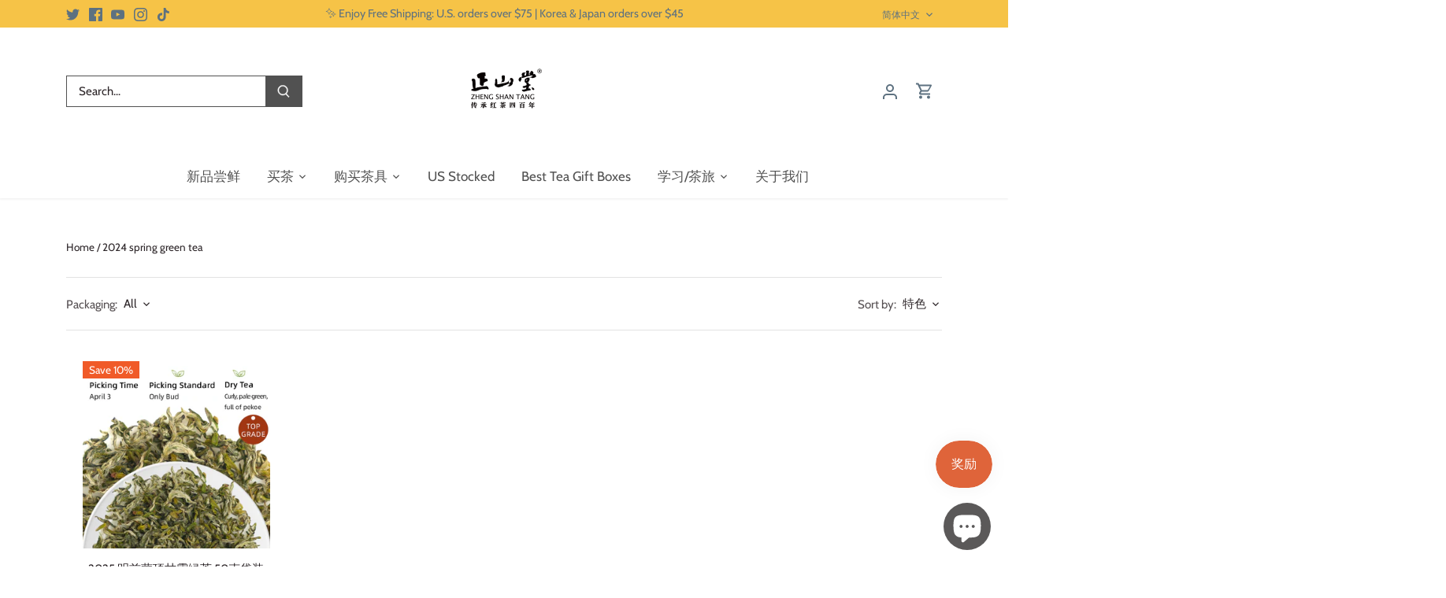

--- FILE ---
content_type: image/svg+xml
request_url: https://judgeme-public-images.imgix.net/judgeme/medals-v2/auth/silver.svg?auto=format
body_size: 9420
content:
<?xml version="1.0" encoding="utf-8"?>
<svg xmlns="http://www.w3.org/2000/svg" width="108" height="108" viewBox="0 0 108 108" fill="none">
<path d="M37.4182 94.5069C36.735 93.9748 35.9754 93.5476 35.1648 93.2393C34.4063 92.9735 33.6114 92.8244 32.8077 92.7972C31.0513 92.7734 29.3002 92.9917 27.6041 93.4457C25.8844 93.8584 24.2388 94.3742 23.0232 94.7869C21.8075 95.1996 21.007 95.5092 21.007 95.5092C21.007 95.5092 21.7927 95.9513 23.038 96.4819C24.5973 97.1552 26.2287 97.6497 27.9006 97.9558C29.7906 98.3283 31.7402 98.2779 33.6082 97.8084C34.4782 97.6375 35.288 97.2426 35.9565 96.6633C36.6251 96.084 37.1291 95.3404 37.4182 94.5069Z" fill="url(#paint0_linear_630_40649)"/>
<path d="M32.17 86.9606C32.8175 88.4867 33.8364 89.8289 35.135 90.8665C35.7536 91.3451 36.4734 91.6777 37.2402 91.8392C38.0306 91.9999 38.8512 91.9229 39.5974 91.6181C39.646 90.0565 39.2226 88.5163 38.3817 87.1964C37.5719 85.9794 36.5708 84.8995 35.4167 83.998C34.4107 83.1929 33.3562 82.4497 32.259 81.7724C31.3843 81.2271 30.7765 80.9028 30.7765 80.9028C30.7765 80.9028 30.7765 81.0944 30.7765 81.4334C30.7765 81.7724 30.8654 82.2441 30.9692 82.8189C31.1973 84.2432 31.6006 85.6342 32.17 86.9606Z" fill="url(#paint1_linear_630_40649)"/>
<path d="M19.8062 90.9249C20.645 90.9124 21.4698 90.7094 22.2175 90.3313C22.9653 89.9532 23.6161 89.4101 24.1202 88.7435C23.7206 88.0537 23.1872 87.4497 22.551 86.9665C21.9148 86.4832 21.1884 86.1304 20.414 85.9283C18.7342 85.4942 17.0053 85.2763 15.2697 85.2798C13.5055 85.2798 11.7414 85.2798 10.4219 85.2798H8.21301L8.67259 85.7662C8.98391 86.0463 9.42866 86.459 9.99201 86.9159C11.3478 88.0267 12.8428 88.9581 14.4395 89.6868C16.1104 90.4999 17.9459 90.9233 19.8062 90.9249Z" fill="url(#paint2_linear_630_40649)"/>
<path d="M23.1567 84.1601C23.6129 84.7934 24.2202 85.304 24.9241 85.6462C25.6279 85.9884 26.4062 86.1513 27.1891 86.1204C27.807 84.6351 27.844 82.9739 27.2929 81.4629C26.7928 80.0601 26.0777 78.7426 25.1729 77.557C24.3279 76.4074 23.468 75.4346 22.8454 74.7271L22.0893 73.9017L21.8076 73.6069C21.8076 73.6069 21.8076 73.7838 21.6594 74.0933C21.5111 74.4028 21.4815 74.8745 21.3925 75.4198C21.1744 76.8364 21.1744 78.2777 21.3925 79.6942C21.5913 81.3072 22.1983 82.8437 23.1567 84.1601Z" fill="url(#paint3_linear_630_40649)"/>
<path d="M2.0162 71.8973C0.80055 71.5141 0 71.293 0 71.293C0 71.293 0.0741248 71.4993 0.2372 71.8383C0.400275 72.1773 0.6523 72.6342 0.963626 73.1943C1.27495 73.7544 1.6604 74.4029 2.10515 75.0809C2.32753 75.4199 2.56473 75.7589 2.81675 76.1127L3.00948 76.378L3.2615 76.7022L3.78038 77.3507C5.06099 78.9557 6.76502 80.1753 8.70228 80.8734C9.50501 81.1649 10.3679 81.2543 11.2138 81.1334C12.0598 81.0125 12.8624 80.6852 13.5501 80.1806C13.1542 78.6055 12.2018 77.2244 10.8667 76.2895C10.5408 76.0239 10.1992 75.7778 9.84381 75.5526C9.488 75.302 9.10255 75.0809 8.7171 74.8451C8.33165 74.6093 7.93138 74.3734 7.51628 74.1524C7.10118 73.9313 6.7602 73.7544 6.37475 73.5628C4.95868 72.9168 3.50292 72.3605 2.0162 71.8973Z" fill="url(#paint4_linear_630_40649)"/>
<path d="M5.67791 28.6823C5.90939 28.3824 6.10352 28.0558 6.25608 27.7096C6.40456 27.364 6.51395 27.0032 6.58223 26.6336C6.58223 26.2799 6.68601 25.8966 6.73048 25.5134C6.78025 24.6955 6.73549 23.8746 6.59706 23.0667C6.47988 22.2476 6.31655 21.4357 6.10783 20.6348C5.67791 18.9545 5.21833 17.3775 4.78841 16.2131C4.35848 15.0487 4.09163 14.238 4.09163 14.238C4.09163 14.238 3.97303 14.4149 3.79513 14.7539C3.61723 15.0929 3.38003 15.5793 3.09836 16.2278C2.42483 17.7079 1.9273 19.2611 1.61586 20.8559C1.46578 21.7576 1.38156 22.6688 1.36383 23.5826C1.36892 24.0266 1.40358 24.4697 1.46761 24.9091C1.53707 25.3318 1.63112 25.7501 1.74928 26.162C1.96769 26.9459 2.3518 27.6745 2.87598 28.2991C3.41492 28.9488 4.10772 29.4553 4.89218 29.773C5.20336 29.4472 5.46777 29.0801 5.67791 28.6823Z" fill="url(#paint5_linear_630_40649)"/>
<path d="M19.7319 22.2855C19.895 22.0496 19.9691 21.917 19.9691 21.917H19.4503C19.0945 21.917 18.6349 21.917 18.0715 22.0349C17.5082 22.1528 16.8411 22.2118 16.1294 22.3739C15.7591 22.4482 15.3929 22.5417 15.0324 22.6539C14.6618 22.7719 14.306 22.9045 13.9353 23.0519C13.1769 23.338 12.4514 23.7036 11.7709 24.1426C11.121 24.5558 10.528 25.0512 10.0067 25.6165C9.76686 25.9003 9.56274 26.2121 9.3989 26.5451C9.23583 26.8701 9.10668 27.2109 9.01344 27.5621C8.9123 27.9168 8.86238 28.284 8.86519 28.6528C8.89758 29.0476 8.97212 29.4379 9.08757 29.8171C9.89607 29.966 10.7252 29.966 11.5337 29.8171C12.271 29.6491 12.98 29.376 13.6388 29.0065C13.9502 28.8149 14.2615 28.6233 14.558 28.4022L14.9731 28.0632L15.403 27.7094C15.9388 27.2613 16.4348 26.7682 16.8855 26.2355C17.3328 25.7461 17.7487 25.2292 18.1308 24.6879L18.3977 24.3195L18.6497 23.9657C18.8276 23.7446 18.9759 23.5236 19.1093 23.3319C19.391 22.875 19.5985 22.536 19.7319 22.2855Z" fill="url(#paint6_linear_630_40649)"/>
<path d="M10.5107 17.8339C11.2113 17.4937 11.8171 16.9876 12.2749 16.36C12.7337 15.7623 13.071 15.0814 13.2681 14.3555C13.6865 12.7494 13.8614 11.0901 13.787 9.43266C13.787 9.00523 13.787 8.5778 13.787 8.1651C13.787 7.75241 13.787 7.35445 13.787 6.9565C13.787 6.17533 13.6388 5.48259 13.5795 4.81933C13.446 3.58125 13.3126 2.75586 13.3126 2.75586L12.9123 3.19803C12.5706 3.58428 12.249 3.98767 11.9487 4.40664C10.9366 5.66589 10.0805 7.04159 9.39881 8.5041C9.0464 9.32419 8.76373 10.1722 8.55378 11.0392C8.37227 11.8815 8.29756 12.7431 8.33141 13.6038C8.35323 14.4261 8.56035 15.233 8.93752 15.9651C9.31468 16.6972 9.85228 17.3358 10.5107 17.8339Z" fill="url(#paint7_linear_630_40649)"/>
<path d="M22.9639 16.935C23.516 16.5474 24.0456 16.1292 24.5502 15.6822C25.0246 15.2695 25.4694 14.8863 25.8103 14.5473L26.6554 13.7072L26.9667 13.3829C26.3394 13.2572 25.7061 13.1637 25.0691 13.1029C24.4334 13.0425 23.7952 13.013 23.1567 13.0145C22.3613 13.0456 21.5689 13.1293 20.7847 13.265C19.1878 13.4615 17.6622 14.0379 16.3372 14.9453C15.7391 15.3938 15.2354 15.9546 14.8547 16.596C14.5166 17.2722 14.3584 18.0232 14.3951 18.7774C15.8548 19.4181 17.4994 19.5071 19.0205 19.028C19.7333 18.8224 20.4198 18.5356 21.0663 18.1731C21.7342 17.8166 22.3692 17.4023 22.9639 16.935Z" fill="url(#paint8_linear_630_40649)"/>
<path d="M19.7914 83.9096C24.6494 87.6207 30.0485 90.573 35.8024 92.6646C40.3833 94.507 46.2837 97.5285 52.273 100.329C47.3633 101.897 40.1713 104.227 35.0993 105.153C34.5508 105.241 37.4268 108.1 37.9605 107.997C42.9269 106.523 50.153 103.63 55.1194 101.641C59.9522 104.002 65.0544 106.854 70.315 107.997C70.8635 108.086 72.5832 105.153 72.0347 105.049C67.2662 104.196 62.561 101.944 57.951 100.462C66.2678 96.9832 74.2585 93.092 81.2262 89.3041C88.6044 85.4137 94.5255 79.2633 98.1119 71.7646C101.699 64.6185 103.812 56.8306 104.324 48.86C104.828 37.9089 101.121 27.1641 95.4286 17.9079C93.7315 15.1516 91.0238 11.6427 88.9694 9.13823C89.1163 8.47803 89.1163 7.79391 88.9694 7.13371C88.8395 6.38002 88.5516 5.66192 88.1244 5.02602C87.1522 3.68013 85.8716 2.58376 84.3885 1.82765C83.0932 1.13282 81.7129 0.607674 80.282 0.265303C79.7038 0.132652 79.2442 0.0442172 78.9181 0H78.5475H78.414V0.117913L78.6661 0.412694L79.2887 1.60656C79.8372 2.59408 80.5637 3.89112 81.4383 5.15868C81.8744 5.79736 82.3445 6.41237 82.8467 7.00106C83.096 7.2882 83.3687 7.55441 83.6621 7.79697C84.4332 8.57593 85.3931 9.14443 86.4492 9.44775C87.0165 9.58472 87.6007 9.63933 88.1837 9.60988C92.1405 14.3537 96.2484 20.4852 98.7642 26.1176C101.988 33.0922 103.589 40.6993 103.449 48.3736C103.008 56.8595 100.7 65.146 96.6887 72.6489C93.8097 78.3619 89.4364 83.1986 84.0281 86.6511C79.0562 89.6667 73.8452 92.2743 68.4471 94.448C64.4443 96.1725 59.7003 97.9265 54.897 99.4888C45.0497 96.2613 35.5096 92.1724 26.3885 87.2701C22.4673 85.1481 18.9541 82.3538 16.011 79.0162C13.1819 75.5591 10.9204 71.679 9.31009 67.5197C5.91576 59.8859 4.30887 51.5855 4.61056 43.2445C5.43043 33.3884 8.84033 23.9193 14.4988 15.7855C15.9012 13.6552 17.4206 11.6034 19.0501 9.63934C19.6134 9.66148 20.177 9.60693 20.7253 9.47721C21.4258 9.27998 22.0875 8.96601 22.6823 8.54865C22.9902 8.33363 23.2825 8.09725 23.5569 7.8412C23.8238 7.59064 24.0906 7.32534 24.3575 7.03055C24.8931 6.45577 25.3884 5.84512 25.84 5.20291C26.7147 3.93535 27.4411 2.62355 27.9896 1.63603C28.2565 1.14964 28.464 0.736953 28.6123 0.442171C28.6732 0.332447 28.7277 0.219252 28.7753 0.103172V0H28.6567H28.2861C27.8264 0.0603729 27.3709 0.148976 26.9222 0.265302C25.4977 0.606377 24.1228 1.12643 22.8305 1.8129C21.3509 2.57412 20.0714 3.66957 19.0946 5.0113C18.6415 5.6488 18.3375 6.37903 18.2051 7.14847C18.0576 7.79367 18.0576 8.46353 18.2051 9.10873C14.4319 13.6874 11.2679 18.7304 8.79122 24.1131C5.72013 30.5532 3.97609 37.5391 3.66176 44.6594C3.35044 52.8396 5.57419 60.6807 8.67261 68.2418C11.0267 74.2939 14.8457 79.6755 19.7914 83.9096Z" fill="url(#paint9_linear_630_40649)"/>
<path d="M80.0552 98.7515C81.7286 98.4518 83.3608 97.9571 84.9178 97.2776C86.1631 96.7323 86.9488 96.2901 86.9488 96.2901C86.9488 96.2901 86.1482 95.9806 84.9326 95.5826C83.7169 95.1847 82.0714 94.6541 80.3517 94.2266C78.6699 93.7767 76.934 93.5585 75.1926 93.5781C73.5045 93.6386 71.8859 94.2615 70.5968 95.3468C70.8894 96.1717 71.3911 96.9075 72.0533 97.4833C72.7155 98.059 73.5159 98.4553 74.3772 98.6336C76.2386 99.0836 78.1765 99.1239 80.0552 98.7515Z" fill="url(#paint10_linear_630_40649)"/>
<path d="M70.804 92.6345C71.5708 92.4729 72.2906 92.1403 72.9092 91.6617C74.2072 90.6296 75.2262 89.2923 75.8742 87.7706C76.4523 86.4347 76.8655 85.0341 77.1046 83.5994C77.2084 83.0246 77.2529 82.5382 77.2974 82.214C77.3418 81.8897 77.2974 81.6833 77.2974 81.6833C77.2974 81.6833 76.7044 81.9929 75.8149 82.5382C74.7177 83.2155 73.6631 83.9587 72.6571 84.7638C71.5036 85.6716 70.5027 86.7562 69.6921 87.9769C68.8607 89.3003 68.4428 90.8391 68.4913 92.3987C69.2209 92.7065 70.0268 92.7887 70.804 92.6345Z" fill="url(#paint11_linear_630_40649)"/>
<path d="M92.7305 86.1054C90.9942 86.1065 89.2653 86.3294 87.5862 86.7686C86.8199 86.9716 86.1022 87.3253 85.4758 87.8088C84.8494 88.2924 84.3269 88.8959 83.9393 89.5838C84.4418 90.251 85.0927 90.7937 85.841 91.1695C86.5894 91.5454 87.4149 91.7442 88.2533 91.7504C90.112 91.7638 91.9486 91.3502 93.62 90.5418C95.2196 89.8186 96.7153 88.8867 98.0675 87.7709C98.6308 87.3287 99.0756 86.9013 99.3869 86.6212L99.8613 86.1348H97.6376C96.2588 86.0906 94.4947 86.0612 92.7305 86.1054Z" fill="url(#paint12_linear_630_40649)"/>
<path d="M80.8854 86.9609C81.6665 86.9908 82.4431 86.829 83.1464 86.4896C83.8497 86.1503 84.4581 85.6439 84.9178 85.0153C85.8804 83.7149 86.4974 82.1941 86.7116 80.5936C86.9299 79.182 86.9299 77.7456 86.7116 76.334C86.6456 75.8827 86.5566 75.435 86.4447 74.9927C86.3558 74.6832 86.2965 74.5063 86.2965 74.5063L86.0148 74.8011C85.8221 74.9927 85.5701 75.2875 85.2587 75.6265C84.6361 76.334 83.7762 77.3215 82.9312 78.4712C82.0233 79.6548 81.308 80.9728 80.8112 82.377C80.2669 83.8618 80.2933 85.4942 80.8854 86.9609Z" fill="url(#paint13_linear_630_40649)"/>
<path d="M104.22 78.1173C104.398 77.911 104.561 77.6899 104.738 77.4688L104.976 77.1446L105.183 76.8793C105.435 76.5403 105.672 76.1865 105.895 75.8475C106.34 75.1695 106.725 74.521 107.036 73.9757C107.348 73.4303 107.6 72.9292 107.763 72.6049C107.926 72.2807 108 72.0596 108 72.0596L105.984 72.6639C104.499 73.1393 103.044 73.7003 101.625 74.3441C101.24 74.521 100.854 74.7126 100.469 74.919L99.2829 75.6117L98.1562 76.3192C97.8004 76.5697 97.4446 76.8056 97.1333 77.0561C95.7745 78.02 94.8195 79.4468 94.4499 81.0652C95.1364 81.5721 95.9391 81.9009 96.7856 82.0219C97.632 82.1428 98.4954 82.0521 99.2977 81.7579C101.252 81.0322 102.959 79.7698 104.22 78.1173Z" fill="url(#paint14_linear_630_40649)"/>
<path d="M103.908 14.9456C103.908 14.9456 103.627 15.7267 103.211 16.9206C102.796 18.1145 102.322 19.7063 101.892 21.3423C101.679 22.1721 101.516 23.0137 101.403 23.8627C101.264 24.6655 101.219 25.4816 101.269 26.2946C101.269 26.6779 101.269 27.0611 101.418 27.4296C101.488 27.7938 101.597 28.1496 101.744 28.4908C101.896 28.837 102.091 29.1637 102.322 29.4635C102.542 29.7971 102.806 30.0995 103.108 30.3626C103.89 30.0407 104.582 29.5349 105.124 28.8887C105.651 28.2606 106.035 27.5265 106.251 26.7368C106.369 26.325 106.463 25.9067 106.532 25.484C106.596 25.0446 106.631 24.6014 106.636 24.1575C106.618 23.2486 106.534 22.3422 106.384 21.4455C106.075 19.8502 105.577 18.2967 104.902 16.8174C104.635 16.2131 104.383 15.7267 104.22 15.3435L103.908 14.9456Z" fill="url(#paint15_linear_630_40649)"/>
<path d="M98.6011 27.4594C98.4442 27.1225 98.2396 26.8098 97.9933 26.5308C97.4755 25.9619 96.882 25.466 96.2291 25.0569C95.5486 24.6179 94.8231 24.2523 94.0646 23.9662C93.694 23.8188 93.3234 23.6862 92.9676 23.583C92.6072 23.4661 92.2411 23.3677 91.8705 23.2882C91.1441 23.1261 90.4918 23.0229 89.9285 22.9492C89.3651 22.8755 88.9055 22.846 88.5646 22.8313H88.0309L88.2532 23.2145C88.4015 23.4503 88.609 23.8041 88.8759 24.202C89.1427 24.6 89.1576 24.6147 89.3355 24.8506L89.5875 25.2043L89.8543 25.5728C90.2365 26.114 90.6524 26.6309 91.0996 27.1204C91.55 27.6534 92.046 28.1466 92.5821 28.5943C92.7187 28.7201 92.8622 28.8382 93.0121 28.948L93.4272 29.287C93.7207 29.5071 94.0277 29.709 94.3463 29.8913C95.0023 30.2668 95.7122 30.5402 96.4515 30.702C97.2593 30.8582 98.0898 30.8582 98.8976 30.702C99.013 30.3228 99.0876 29.9325 99.12 29.5376C99.1228 29.1737 99.0729 28.8113 98.9717 28.4616C98.8846 28.1153 98.7604 27.7793 98.6011 27.4594Z" fill="url(#paint16_linear_630_40649)"/>
<path d="M97.4893 18.6596C98.1501 18.166 98.6905 17.5307 99.0704 16.8009C99.4503 16.0712 99.6598 15.2656 99.6834 14.4442C99.7056 13.5831 99.6259 12.7223 99.4462 11.8796C99.2385 11.0072 98.9558 10.1541 98.6012 9.32978C98.254 8.5445 97.8579 7.7815 97.4152 7.04523C97.0352 6.41312 96.6194 5.80293 96.1699 5.21758C95.7993 4.70171 95.4435 4.28902 95.2063 4.00898L94.8208 3.58154C94.8208 3.58154 94.6726 4.40693 94.5392 5.63027C94.465 6.26406 94.3909 6.98627 94.3316 7.76744C94.3316 8.1654 94.3316 8.56335 94.3316 8.97605C94.3316 9.38874 94.3316 9.81617 94.3316 10.2436C94.2572 11.9011 94.4321 13.5603 94.8505 15.1665C95.0309 15.8948 95.3532 16.5808 95.7993 17.1857C96.2391 17.8015 96.8179 18.3063 97.4893 18.6596Z" fill="url(#paint17_linear_630_40649)"/>
<path d="M91.6333 15.6967C90.3071 14.794 88.7814 14.2227 87.1858 14.0312C86.4212 13.9081 85.6476 13.849 84.8731 13.8543C84.1466 13.8543 83.4795 13.8543 82.9013 13.8543C82.2531 13.9385 81.6098 14.0565 80.9741 14.2081L81.2854 14.5323L82.1156 15.3725C82.4714 15.7262 82.9162 16.0947 83.3906 16.5221C83.896 16.9682 84.4255 17.3864 84.9768 17.7749C85.5594 18.204 86.1739 18.5883 86.8151 18.9246C87.4555 19.2993 88.1436 19.5868 88.861 19.7795C90.3801 20.2646 92.0252 20.1807 93.4864 19.5436C93.5256 18.7845 93.3673 18.0281 93.0268 17.3475C92.6723 16.714 92.1993 16.1537 91.6333 15.6967Z" fill="url(#paint18_linear_630_40649)"/>
<path d="M14.4734 58L17.7134 50.95H18.9634L22.2034 58H20.6434L19.9834 56.47H16.6934L16.0434 58H14.4734ZM18.3234 52.6L17.2134 55.26H19.4734L18.3434 52.6H18.3234ZM26.1839 58.11C25.1839 58.11 24.4206 57.8533 23.8939 57.34C23.3739 56.8267 23.1139 56.0633 23.1139 55.05V50.95H24.6639V55.06C24.6639 55.6333 24.7939 56.0667 25.0539 56.36C25.3139 56.6467 25.6906 56.79 26.1839 56.79C27.1906 56.79 27.6939 56.2133 27.6939 55.06V50.95H29.2239V55.05C29.2239 56.0633 28.9672 56.8267 28.4539 57.34C27.9406 57.8533 27.1839 58.11 26.1839 58.11ZM32.6755 58V52.23H30.3455V50.95H36.5555V52.23H34.2255V58H32.6755ZM37.7139 58V50.95H39.2639V53.78H42.5439V50.95H44.0939V58H42.5439V55.07H39.2639V58H37.7139ZM45.9166 58V50.95H50.7466V52.16H47.3966V53.81H50.5266V55.03H47.3966V56.79H50.7466V58H45.9166ZM52.3713 58V50.95H53.5213L57.0413 55.44V50.95H58.4813V58H57.3413L53.8113 53.5V58H52.3713ZM61.9806 58V52.23H59.6506V50.95H65.8606V52.23H63.5306V58H61.9806ZM67.019 58V50.95H68.569V58H67.019ZM73.798 58.11C73.038 58.11 72.388 57.96 71.848 57.66C71.308 57.36 70.8913 56.94 70.598 56.4C70.3113 55.8533 70.168 55.21 70.168 54.47C70.168 53.7367 70.3113 53.1 70.598 52.56C70.8913 52.0133 71.308 51.59 71.848 51.29C72.388 50.99 73.038 50.84 73.798 50.84C74.2646 50.84 74.7113 50.9133 75.138 51.06C75.5646 51.2067 75.9146 51.4067 76.188 51.66L75.708 52.89C75.408 52.6567 75.1046 52.4867 74.798 52.38C74.498 52.2667 74.1813 52.21 73.848 52.21C73.1746 52.21 72.6646 52.4067 72.318 52.8C71.978 53.1867 71.808 53.7433 71.808 54.47C71.808 55.1967 71.978 55.7567 72.318 56.15C72.6646 56.5433 73.1746 56.74 73.848 56.74C74.1813 56.74 74.498 56.6867 74.798 56.58C75.1046 56.4667 75.408 56.2933 75.708 56.06L76.188 57.29C75.9146 57.5367 75.5646 57.7367 75.138 57.89C74.7113 58.0367 74.2646 58.11 73.798 58.11ZM77.6041 58V50.95H79.1541V58H77.6041ZM82.6431 58V52.23H80.3131V50.95H86.5231V52.23H84.1931V58H82.6431ZM89.498 58V54.82L86.778 50.95H88.578L90.298 53.43L92.018 50.95H93.748L91.048 54.83V58H89.498Z" fill="url(#paint19_linear_630_40649)"/>
<path d="M40.6607 45.081C40.1747 45.081 39.7187 45.015 39.2927 44.883C38.8667 44.751 38.5067 44.565 38.2127 44.325L38.5997 43.479C38.9057 43.713 39.2267 43.884 39.5627 43.992C39.9047 44.1 40.2737 44.154 40.6697 44.154C41.1077 44.154 41.4437 44.079 41.6777 43.929C41.9177 43.773 42.0377 43.557 42.0377 43.281C42.0377 43.041 41.9267 42.858 41.7047 42.732C41.4887 42.606 41.1257 42.486 40.6157 42.372C40.0877 42.258 39.6587 42.126 39.3287 41.976C38.9987 41.826 38.7497 41.634 38.5817 41.4C38.4137 41.166 38.3297 40.869 38.3297 40.509C38.3297 40.137 38.4317 39.804 38.6357 39.51C38.8397 39.216 39.1277 38.988 39.4997 38.826C39.8717 38.658 40.3007 38.574 40.7867 38.574C41.2307 38.574 41.6537 38.643 42.0557 38.781C42.4577 38.913 42.7877 39.096 43.0457 39.33L42.6587 40.176C42.0947 39.726 41.4707 39.501 40.7867 39.501C40.3787 39.501 40.0547 39.585 39.8147 39.753C39.5807 39.915 39.4637 40.143 39.4637 40.437C39.4637 40.683 39.5687 40.872 39.7787 41.004C39.9887 41.136 40.3457 41.259 40.8497 41.373C41.3837 41.493 41.8157 41.628 42.1457 41.778C42.4817 41.922 42.7367 42.108 42.9107 42.336C43.0907 42.564 43.1807 42.852 43.1807 43.2C43.1807 43.578 43.0787 43.911 42.8747 44.199C42.6767 44.481 42.3857 44.7 42.0017 44.856C41.6237 45.006 41.1767 45.081 40.6607 45.081ZM44.6489 38.655H45.8099V45H44.6489V38.655ZM47.5802 38.655H48.7412V44.046H51.7022V45H47.5802V38.655ZM57.9079 38.655L55.0819 45H54.1369L51.3109 38.655H52.5079L54.6139 43.56L56.7289 38.655H57.9079ZM58.9007 38.655H63.1487V39.573H60.0347V41.319H62.9687V42.228H60.0347V44.082H63.1487V45H58.9007V38.655ZM69.9195 45H68.6595L67.5705 42.975C67.4685 42.783 67.3425 42.648 67.1925 42.57C67.0425 42.492 66.8535 42.453 66.6255 42.453H65.7435V45H64.6005V38.655H67.4085C68.1285 38.655 68.6745 38.817 69.0465 39.141C69.4245 39.459 69.6135 39.921 69.6135 40.527C69.6135 41.013 69.4755 41.415 69.1995 41.733C68.9295 42.045 68.5455 42.249 68.0475 42.345C68.3835 42.435 68.6535 42.672 68.8575 43.056L69.9195 45ZM67.2465 41.562C67.6845 41.562 68.0055 41.481 68.2095 41.319C68.4135 41.151 68.5155 40.896 68.5155 40.554C68.5155 40.206 68.4135 39.954 68.2095 39.798C68.0055 39.636 67.6845 39.555 67.2465 39.555H65.7345V41.562H67.2465Z" fill="url(#paint20_linear_630_40649)"/>
<g clip-path="url(#clip0_630_40649)">
<path d="M65.0001 17.0045C64.9977 19.18 64.3511 21.306 63.1418 23.1147C61.9325 24.9235 60.2146 26.3339 58.2045 27.1684C56.7025 27.788 55.0817 28.0674 53.4588 27.9863C51.8359 27.9052 50.2511 27.4658 48.8183 26.6995C47.3855 25.9333 46.1404 24.8592 45.1725 23.5547C44.2045 22.2501 43.5377 20.7474 43.2201 19.1546C42.782 17.0238 42.9949 14.8105 43.8312 12.8022C44.8025 10.4486 46.5608 8.50494 48.8062 7.30282C51.0515 6.10071 53.6446 5.7147 56.143 6.21066C58.6414 6.70663 60.8901 8.05383 62.5054 10.0223C64.1207 11.9908 65.0024 14.4586 65.0001 17.0045ZM52.7779 22.8194L60.9179 14.659C60.9882 14.6025 61.0394 14.5257 61.0645 14.4391C61.0863 14.3509 61.0863 14.2587 61.0645 14.1704C61.0897 14.0826 61.0897 13.9895 61.0645 13.9016C61.0397 13.808 60.9889 13.7233 60.9179 13.6573L59.8912 12.7045L59.6468 12.5334H59.3779H59.109C59.0219 12.5701 58.946 12.6291 58.889 12.7045L52.2157 19.3256L49.1112 16.1983L48.8912 16.0517H48.6223H48.3534L48.109 16.1983L47.1068 17.2C46.983 17.3423 46.9148 17.5245 46.9148 17.7131C46.9148 17.9017 46.983 18.0839 47.1068 18.2262L51.7268 22.8194C51.775 22.9337 51.8505 23.0344 51.9468 23.1126H52.2157H52.4845L52.7779 22.8194Z" fill="url(#paint21_linear_630_40649)"/>
</g>
<path fill-rule="evenodd" clip-rule="evenodd" d="M54 95C59.5228 95 64 90.5228 64 85C64 79.4772 59.5228 75 54 75C48.4772 75 44 79.4772 44 85C44 90.5228 48.4772 95 54 95ZM57.2949 87.4877V77.9665H52.7764V80.5755H54.6859V87.4877C54.6859 88.5365 53.8252 89.3973 52.7764 89.3973C51.7275 89.3973 50.8669 88.5367 50.8669 87.4877H48.2579C48.2579 89.9888 50.2745 92.033 52.7764 92.033C55.2782 92.033 57.2949 89.989 57.2949 87.4877Z" fill="url(#paint22_linear_630_40649)"/>
<defs>
<linearGradient id="paint0_linear_630_40649" x1="29.2126" y1="92.7954" x2="29.2126" y2="98.2022" gradientUnits="userSpaceOnUse">
<stop stop-color="#B0B0B0"/>
<stop offset="1" stop-color="#666666"/>
</linearGradient>
<linearGradient id="paint1_linear_630_40649" x1="35.1888" y1="80.9028" x2="35.1888" y2="91.9211" gradientUnits="userSpaceOnUse">
<stop stop-color="#B0B0B0"/>
<stop offset="1" stop-color="#666666"/>
</linearGradient>
<linearGradient id="paint2_linear_630_40649" x1="16.1666" y1="85.2798" x2="16.1666" y2="90.9249" gradientUnits="userSpaceOnUse">
<stop stop-color="#B0B0B0"/>
<stop offset="1" stop-color="#666666"/>
</linearGradient>
<linearGradient id="paint3_linear_630_40649" x1="24.4549" y1="73.6069" x2="24.4549" y2="86.1241" gradientUnits="userSpaceOnUse">
<stop stop-color="#B0B0B0"/>
<stop offset="1" stop-color="#666666"/>
</linearGradient>
<linearGradient id="paint4_linear_630_40649" x1="6.77503" y1="71.293" x2="6.77503" y2="81.1857" gradientUnits="userSpaceOnUse">
<stop stop-color="#B0B0B0"/>
<stop offset="1" stop-color="#666666"/>
</linearGradient>
<linearGradient id="paint5_linear_630_40649" x1="4.05699" y1="14.238" x2="4.05699" y2="29.773" gradientUnits="userSpaceOnUse">
<stop stop-color="#B0B0B0"/>
<stop offset="1" stop-color="#666666"/>
</linearGradient>
<linearGradient id="paint6_linear_630_40649" x1="14.4171" y1="21.917" x2="14.4171" y2="29.9288" gradientUnits="userSpaceOnUse">
<stop stop-color="#B0B0B0"/>
<stop offset="1" stop-color="#666666"/>
</linearGradient>
<linearGradient id="paint7_linear_630_40649" x1="11.0636" y1="2.75586" x2="11.0636" y2="17.8339" gradientUnits="userSpaceOnUse">
<stop stop-color="#B0B0B0"/>
<stop offset="1" stop-color="#666666"/>
</linearGradient>
<linearGradient id="paint8_linear_630_40649" x1="20.6783" y1="13.0144" x2="20.6783" y2="19.3323" gradientUnits="userSpaceOnUse">
<stop stop-color="#B0B0B0"/>
<stop offset="1" stop-color="#666666"/>
</linearGradient>
<linearGradient id="paint9_linear_630_40649" x1="54.001" y1="0" x2="54.001" y2="108" gradientUnits="userSpaceOnUse">
<stop stop-color="#B0B0B0"/>
<stop offset="1" stop-color="#666666"/>
</linearGradient>
<linearGradient id="paint10_linear_630_40649" x1="78.7728" y1="93.5769" x2="78.7728" y2="99.0038" gradientUnits="userSpaceOnUse">
<stop stop-color="#B0B0B0"/>
<stop offset="1" stop-color="#666666"/>
</linearGradient>
<linearGradient id="paint11_linear_630_40649" x1="72.9023" y1="81.6833" x2="72.9023" y2="92.7103" gradientUnits="userSpaceOnUse">
<stop stop-color="#B0B0B0"/>
<stop offset="1" stop-color="#666666"/>
</linearGradient>
<linearGradient id="paint12_linear_630_40649" x1="91.9003" y1="86.0835" x2="91.9003" y2="91.7508" gradientUnits="userSpaceOnUse">
<stop stop-color="#B0B0B0"/>
<stop offset="1" stop-color="#666666"/>
</linearGradient>
<linearGradient id="paint13_linear_630_40649" x1="83.6483" y1="74.5063" x2="83.6483" y2="86.9644" gradientUnits="userSpaceOnUse">
<stop stop-color="#B0B0B0"/>
<stop offset="1" stop-color="#666666"/>
</linearGradient>
<linearGradient id="paint14_linear_630_40649" x1="101.225" y1="72.0596" x2="101.225" y2="82.0739" gradientUnits="userSpaceOnUse">
<stop stop-color="#B0B0B0"/>
<stop offset="1" stop-color="#666666"/>
</linearGradient>
<linearGradient id="paint15_linear_630_40649" x1="103.943" y1="14.9456" x2="103.943" y2="30.3626" gradientUnits="userSpaceOnUse">
<stop stop-color="#B0B0B0"/>
<stop offset="1" stop-color="#666666"/>
</linearGradient>
<linearGradient id="paint16_linear_630_40649" x1="93.5755" y1="22.8313" x2="93.5755" y2="30.8192" gradientUnits="userSpaceOnUse">
<stop stop-color="#B0B0B0"/>
<stop offset="1" stop-color="#666666"/>
</linearGradient>
<linearGradient id="paint17_linear_630_40649" x1="97.001" y1="3.58154" x2="97.001" y2="18.6596" gradientUnits="userSpaceOnUse">
<stop stop-color="#B0B0B0"/>
<stop offset="1" stop-color="#666666"/>
</linearGradient>
<linearGradient id="paint18_linear_630_40649" x1="87.2332" y1="13.854" x2="87.2332" y2="20.0909" gradientUnits="userSpaceOnUse">
<stop stop-color="#B0B0B0"/>
<stop offset="1" stop-color="#666666"/>
</linearGradient>
<linearGradient id="paint19_linear_630_40649" x1="54" y1="49" x2="54" y2="61" gradientUnits="userSpaceOnUse">
<stop stop-color="#B0B0B0"/>
<stop offset="1" stop-color="#666666"/>
</linearGradient>
<linearGradient id="paint20_linear_630_40649" x1="54" y1="35" x2="54" y2="49" gradientUnits="userSpaceOnUse">
<stop stop-color="#B0B0B0"/>
<stop offset="1" stop-color="#666666"/>
</linearGradient>
<linearGradient id="paint21_linear_630_40649" x1="53.999" y1="6" x2="53.999" y2="28" gradientUnits="userSpaceOnUse">
<stop stop-color="#B0B0B0"/>
<stop offset="1" stop-color="#666666"/>
</linearGradient>
<linearGradient id="paint22_linear_630_40649" x1="54" y1="75" x2="54" y2="95" gradientUnits="userSpaceOnUse">
<stop stop-color="#B0B0B0"/>
<stop offset="1" stop-color="#666666"/>
</linearGradient>
<clipPath id="clip0_630_40649">
<rect width="22" height="22" fill="white" transform="translate(43 6)"/>
</clipPath>
</defs>
</svg>